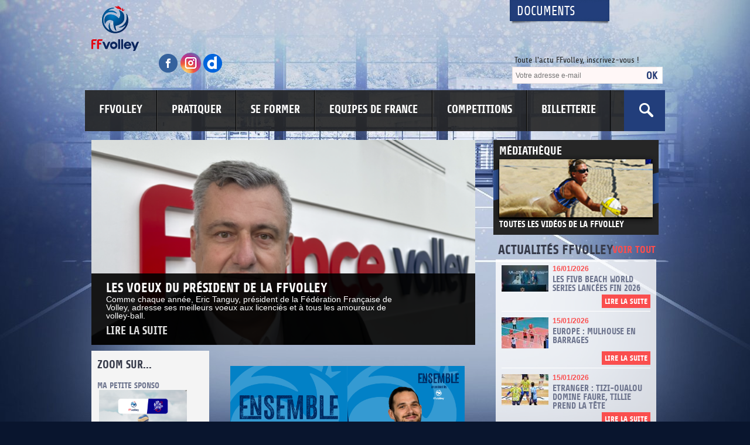

--- FILE ---
content_type: application/javascript
request_url: http://ffvb.org/js/scrollerobject.js
body_size: 1456
content:
/*
	START - FONCTION SCROLLER 
*/

/* IE COMPLIANT */

var globalScope = new Array();

function ieIntervalHandler( id, strFunc )
{
	var scope = globalScope[id];
	eval( "scope." + strFunc + "()" );
}

function Scroller(divId,elWidth,elHeight,elSpacer,elStep,elDelay,elPause)
{
	currentEl = document.getElementById(divId);
	
	if(!currentEl) return 0;
	
	this.uniqueId 	= divId;
	this.cont 			= currentEl;
	
	this.elWidth 		= elWidth?elWidth:-1;
	this.elHeight 	= elHeight?elHeight:100;
	this.elSpacer 	= elSpacer?elSpacer:0;
	this.elStep 		= elStep?elStep:3;
	this.elDelay 		= elDelay?elDelay:50;
	this.elPause 		= elPause?elPause:3000;
	
	this.marker 		= this.elHeight;
	
	this.startScroll();
}

Scroller.prototype.startScroll = function ()
{
	viewNode = document.createElement('DIV');
	viewNode.setAttribute("class", "cmsScrollUserView");
	viewNode.setAttribute("className", "cmsScrollUserView");
	viewNode.style.top = '0px';
	viewNode.style.left = '0px';
	if(this.elWidth == -1)
		viewNode.style.width = '100%';
	else
		viewNode.style.width = this.elWidth + 'px';
	viewNode.style.height = this.elHeight + 'px';
	viewNode.style.position = 'relative';
	viewNode.style.overflow = 'hidden';
	//viewNode.style.border = "10px solid green";
	
	containerNode = document.createElement('DIV');
	containerNode.setAttribute("class", "cmsSliderCache");
	containerNode.setAttribute("className", "cmsSliderCache");
	containerNode.style.top = this.elHeight + 'px';
	containerNode.style.left = '0px';
	containerNode.style.width = '100%';

	var scrollChild = $('#scroller0Id > *').length;
	if (scrollChild >= 2) {
		containerNode.style.position = 'absolute';
	}
	
	//containerNode.style.display = 'none';
	//containerNode.style.border = "5px solid yellow";
	
	textList = currentEl.childNodes;
	
	countValidDiv = 0;
	
	for(y=0;y<textList.length;y++)
	{
		if(textList[y].tagName == 'DIV')
		{
			//	Node : une zone de texte qui d�file
			contentPartNode = document.createElement('DIV');
			contentPartNode.id = 'd' + y;
			contentPartNode.setAttribute("class", "cmsSliderText");
			contentPartNode.setAttribute("className", "cmsSliderText");
			contentPartNode.style.top = (this.elHeight + (this.elHeight*y)+(this.elSpacer*y)) + 'px';
			contentPartNode.style.width = '100%';
			contentPartNode.style.height = this.elHeight + 'px';
			contentPartNode.innerHTML = textList[y].innerHTML;
			// DEBUG contentPartNode.style.border = "5px solid blue";
		
			//	Node : espace entre les zones de texte qui d�filent
			spacerPartNode = document.createElement('DIV');
			spacerPartNode.id = 'spacer' + y;
			spacerPartNode.setAttribute("class", "cmsSliderSpacer");
			spacerPartNode.setAttribute("className", "cmsSliderSpacer");
			spacerPartNode.style.top = (this.elHeight + (this.elHeight*y)) + 'px';
			spacerPartNode.style.width = '100%';
			spacerPartNode.style.height = this.elSpacer + 'px';
			// DEBUG spacerPartNode.style.border = "5px solid purple";
			
			containerNode.appendChild(contentPartNode);
			containerNode.appendChild(spacerPartNode);
  
			countValidDiv++;
		}
	}
	
	this.ValidDivs = countValidDiv;
	
	this.cont.innerHTML = '';
	
	this.cont.style.display = "block";
	
	viewNode.appendChild(containerNode);
	this.cont.appendChild(viewNode);
	
	this.cont.style.visibility = 'visible';
	
	this.container = containerNode;
	
	if(countValidDiv > 1)
		this.translate();
}

Scroller.prototype.translate = function ()
{
	curTop = parseInt(this.container.style.top);
	
	if(this.marker > 0 && this.marker < 15)
		this.curstep = 1;
	else
		this.curstep = this.elStep;
	
	this.marker 	= this.marker - this.curstep;	
	newTop 				= curTop - this.curstep;
	
	if(Math.abs(newTop) >= ((this.ValidDivs * this.elHeight) + (this.ValidDivs * this.elSpacer)))
	{
		//alert('div count : ' + countValidDiv + this.ValidDivs + ' elHeight : ' + this.elHeight + ' elSpacer : ' + this.elSpacer + ' limit : ' + newTop);
		this.container.style.top = this.elHeight + 'px';
		this.marker = this.elHeight;
	}
	else
	{
		this.container.style.top = newTop + 'px';
	}
	
	if(this.marker <= 0)
	{
		this.marker = this.elHeight + this.elSpacer;
		
		if( document.all )
		{
			// Version IE
			globalScope[ this.uniqueId ] = this;
			setTimeout( 'ieIntervalHandler("' + this.uniqueId + '","translate")', this.elPause );
		}
		else
		{
			// Version FF
			setTimeout(function(thisObj) { thisObj.translate(); }, this.elPause, this);
		}
	}
	else
	{
		if( document.all )
		{
			// Version IE
			globalScope[ this.uniqueId ] = this;
			setTimeout( 'ieIntervalHandler("' + this.uniqueId + '","translate")', this.elDelay );
		}
		else
		{
			// Version FF
			setTimeout(function(thisObj) { thisObj.translate(); }, this.elDelay, this);
		}
	}
}

/*

	END - FONCTION SCROLLER 

*/

--- FILE ---
content_type: text/javascript
request_url: https://ad.piximedia.com/tools/activity/?FEDERATION_FRANAISE_DE_VOLLEY||AUDIENCE|ACTIVITY|47129|||||
body_size: 1130
content:
(function(w, params) {
	
	w.piximedia = w.piximedia || {}
	w.piximedia.libraryLoader = w.piximedia.libraryLoader || {}
	w.piximedia.activityQueue = w.piximedia.activityQueue || []
	w.piximedia.activityQueue.push(function() { new w.piximedia.Activity(params); }); 
	w.piximedia.libraryLoader["activity.js"] = {
		"complete" : false,
		"callback" : function() {
			for(var i = 0; i < w.piximedia.activityQueue.length; i++) w.piximedia.activityQueue[i](); 
			w.piximedia.activityQueue = []; 
		}
	};
	
	var script = document.createElement("script");
	script.src = "https://static.adserver.pm/lib/activity.js/revision=bf623a2d2fe55e4e80426e7456fcd9ce";
	
	w.document.querySelector("head").appendChild(script);
	script.onload = function onload() {
		if(w.piximedia.libraryLoader["activity.js"].complete) {
			w.piximedia.libraryLoader["activity.js"].callback();
		} else {
			setTimeout(onload, 200);
		}
	};
})(window, {
	domain: "client",
	uid: "28e7998cccef5aa239f8ef1ee568e212",
	segment: "FEDERATION_FRANAISE_DE_VOLLEY" + "::" + "" + "::" + "AUDIENCE",
	adv_id: 47129,
	page: "" + "_" + "AUDIENCE",
	type: "ACTIVITY",
	sale_amount: "",
	sale_quantity: "",
	sale_currency: "",
	customer_user_id: "",
	publicAddress: "ad.piximedia.com"
});

--- FILE ---
content_type: application/javascript
request_url: http://ffvb.org/js/dragdrop.js
body_size: 1909
content:
/**********************************************************
 Adapted from the sortable lists example by Tim Taylor
 http://tool-man.org/examples/sorting.html
 
 **********************************************************/

var DragDrop = {
	firstContainer : null,
	lastContainer : null,
	
	makeListContainer : function(list) {
		// each container becomes a linked list node
		if (this.firstContainer == null)
		{
			this.firstContainer = this.lastContainer = list;
			list.previousContainer = null;
			list.nextContainer = null;
		} else {
			list.previousContainer = this.lastContainer;
			list.nextContainer = null;
			this.lastContainer.nextContainer = list;
			this.lastContainer = list;
		}
		
		// these functions are called when an item is draged over
		// a container or out of a container bounds.  onDragOut
		// is also called when the drag ends with an item having
		// been added to the container
		list.onDragOver = new Function();
		list.onDragOut = new Function();
		
    var items = list.getElementsByTagName( "li" );
    	
		for (var i = 0; i < items.length; i++) {
			DragDrop.makeItemDragable(items[i]);
		}
	},

	makeUnlistContainer : function(list) {
		
		this.firstContainer = this.lastContainer = document.getElementById('availableId');
		
		list.onDragOver = new Function();
		list.onDragOut = new Function();
		
    var items = list.getElementsByTagName( "li" );
    	
		for (var i = 0; i < items.length; i++) {
			DragDrop.makeItemDragable(items[i]);
		}
	},
	
	//makeListReport : function (list)
	//{
	//	var items = list.getElementsByTagName( "li" );
	//	var result = "";
	//	for (var i = 0; i < items.length; i++) {
	//		result = result + "|" + items[i].id;
	//	}
	//	return result;
	//},
	
	
	makeItemDragable : function(item)
	{
		Drag.makeDraggable(item);
		item.setDragThreshold(5);
		
		// tracks if the item is currently outside all containers
		item.isOutside = false;
		item.mother = item.parentNode.id;
		item.target = item.getAttribute('target');
		item.mduuseid = item.getAttribute('mduuseid');
		item.onDragStart = DragDrop.onDragStart;
		item.onDrag = DragDrop.onDrag;
		item.onDragEnd = DragDrop.onDragEnd;
	},

	onDragStart : function(nwPosition, sePosition, nwOffset, seOffset) {
		// update all container bounds, since they may have changed
		// on a previous drag
		//
		// could be more smart about when to do this
		
		var container = DragDrop.firstContainer;
		
		while (container != null) {
			container.northwest = Coordinates.northwestOffset( container, true );
			container.southeast = Coordinates.southeastOffset( container, true );
			container = container.nextContainer;
		}
		
		// item starts out over current parent
		//alert(this.parentNode.id);
		this.parentNode.onDragOver();
	},

	onDrag : function(nwPosition, sePosition, nwOffset, seOffset) {
		// check if we were nowhere
		if (this.isOutside) {
			// check each container to see if in its bounds
			var container = DragDrop.firstContainer;
			while (container != null) {
				if (nwOffset.inside( container.northwest, container.southeast ) ||
					seOffset.inside( container.northwest, container.southeast )) {
					// we're inside this one
					container.onDragOver();
					this.isOutside = false;
					
					// since isOutside was true, the current parent is a
					// temporary clone of some previous container node and
					// it needs to be removed from the document
					var tempParent = this.parentNode;
					tempParent.removeChild( this );
					container.appendChild( this );
					tempParent.parentNode.removeChild( tempParent );
					break;
				}
				container = container.nextContainer;
			}
			// we're still not inside the bounds of any container
			if (this.isOutside)
				return;
		
		// check if we're outside our parent's bounds
		} else if (!(nwOffset.inside( this.parentNode.northwest, this.parentNode.southeast ) ||
			seOffset.inside( this.parentNode.northwest, this.parentNode.southeast ))) {
			
			this.parentNode.onDragOut();
			this.isOutside = true;
			
			// check if we're inside a new container's bounds
			var container = DragDrop.firstContainer;
			while (container != null) {
				if (nwOffset.inside( container.northwest, container.southeast ) ||
					seOffset.inside( container.northwest, container.southeast )) {
					// we're inside this one
					container.onDragOver();
					this.isOutside = false;
					this.parentNode.removeChild( this );
					container.appendChild( this );
					break;
				}
				container = container.nextContainer;
			}
			
			// if we're not in any container now, make a temporary clone of
			// the previous container node and add it to the document
			if (this.isOutside) {
				var tempParent = this.parentNode.cloneNode( false );
				this.parentNode.removeChild( this );
				tempParent.appendChild( this );
				document.getElementsByTagName( "body" ).item(0).appendChild( tempParent );
				return;
			}
			
		}
		
		// if we get here, we're inside some container bounds, so we do
		// everything the original dragsort script did to swap us into the
		// correct position
		
		var parent = this.parentNode;
				
		var item = this;
		var next = DragUtils.nextItem(item);
		while (next != null && this.offsetTop >= next.offsetTop - 2) {
			var item = next;
			var next = DragUtils.nextItem(item);
		}
		if (this != item) {
			DragUtils.swap(this, next);
			return;
		}

		var item = this;
		var previous = DragUtils.previousItem(item);
		while (previous != null && this.offsetTop <= previous.offsetTop + 2) {
			var item = previous;
			var previous = DragUtils.previousItem(item);
		}
		if (this != item) {
			DragUtils.swap(this, item);
			return;
		}
	},

	onDragEnd : function(nwPosition, sePosition, nwOffset, seOffset) {
		// if the drag ends and we're still outside all containers
		// it's time to remove ourselves from the document
		if (this.isOutside)
		{
      var itemMother = document.getElementById(this.mother);
			
			if(this.mother != this.parentNode.id)
			{			
				itemMother.appendChild(this);
				itemMother.onDragOver();
				itemMother.onDragOut();
				DragDrop.makeItemDragable(this);
				this.style["top"] = "0px";
				this.style["left"] = "0px";
			}
			
			if(this.mother == this.parentNode.id)
			{
				container = DragDrop.firstContainer;
				
				container.onDragOver();
				container.onDragOut();
				this.style["top"] = "0px";
				this.style["left"] = "0px";

				this.isOutside = false;
				this.parentNode.removeChild( this );
				container.appendChild( this );
				
				container = container.nextContainer;
			}
			
			return;
		}
		this.parentNode.onDragOut();
		this.style["top"] = "0px";
		this.style["left"] = "0px";
		// OK alert(this.id + " => " + this.parentNode.id);
	}
};

var DragUtils = {
	swap : function(item1, item2) {
		var parent = item1.parentNode;
		parent.removeChild(item1);
		parent.insertBefore(item1, item2);

		item1.style["top"] = "0px";
		item1.style["left"] = "0px";
	},

	nextItem : function(item) {
		var sibling = item.nextSibling;
		while (sibling != null) {
			if (sibling.nodeName == item.nodeName) return sibling;
			sibling = sibling.nextSibling;
		}
		return null;
	},

	previousItem : function(item) {
		var sibling = item.previousSibling;
		while (sibling != null) {
			if (sibling.nodeName == item.nodeName) return sibling;
			sibling = sibling.previousSibling;
		}
		return null;
	}		
};


--- FILE ---
content_type: application/javascript
request_url: http://ffvb.org/module/00003/3/js/dispatch.js
body_size: 236
content:
function mdu00003_starter()
{
	vauto = $("#mdu00003pause").val();
	vvitesse = $("#mdu00003vitesse").val();
	vshow = $("#mdu00003show").val();

	$(function() {
	    $("#mdu00003ActualitesScrollerId").jCarouselLite({
	        auto: parseInt(vauto),
  				speed: parseInt(vvitesse),
  				visible: parseInt(vshow),
  				vertical: true
	    });
		});
}

registerOnloadFunction(mdu00003_starter);